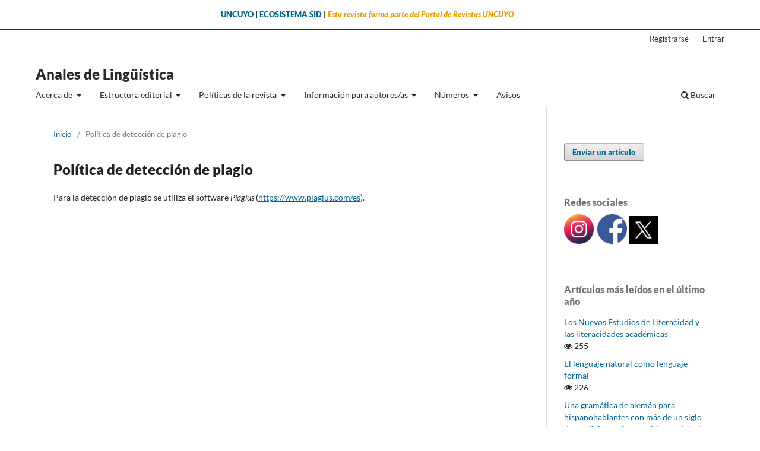

--- FILE ---
content_type: text/html; charset=utf-8
request_url: https://revistas.uncu.edu.ar/ojs3/index.php/analeslinguistica/politica_antiplagio
body_size: 8202
content:
<!DOCTYPE html>
<html lang="es-ES" xml:lang="es-ES">
<head>
	<meta charset="utf-8">
	<meta name="viewport" content="width=device-width, initial-scale=1.0">
	<title>
		Política de detección de plagio
							| Anales de Lingüística
			</title>

	
<link rel="icon" href="https://revistas.uncu.edu.ar/ojs3/public/journals/52/favicon_es_ES.png">
<meta name="generator" content="Open Journal Systems 3.3.0.14">
<meta name="description" content="Anales de Lingüística"/> <meta name="keywords" content="acceso abierto, publicación acedémica, disciplinas lingüísticas, Sociolingüística, Lingüística antropológica, Psicolingüística, Filología hispánica, Gramática, Análisis del discurso, Lingüística aplicada y Filosofía del lenguaje."/>
<link rel="alternate" type="application/atom+xml" href="https://revistas.uncu.edu.ar/ojs3/index.php/analeslinguistica/gateway/plugin/AnnouncementFeedGatewayPlugin/atom">
<link rel="alternate" type="application/rdf+xml" href="https://revistas.uncu.edu.ar/ojs3/index.php/analeslinguistica/gateway/plugin/AnnouncementFeedGatewayPlugin/rss">
<link rel="alternate" type="application/rss+xml" href="https://revistas.uncu.edu.ar/ojs3/index.php/analeslinguistica/gateway/plugin/AnnouncementFeedGatewayPlugin/rss2">
<link rel="alternate" type="application/atom+xml" href="https://revistas.uncu.edu.ar/ojs3/index.php/analeslinguistica/gateway/plugin/WebFeedGatewayPlugin/atom">
<link rel="alternate" type="application/rdf+xml" href="https://revistas.uncu.edu.ar/ojs3/index.php/analeslinguistica/gateway/plugin/WebFeedGatewayPlugin/rss">
<link rel="alternate" type="application/rss+xml" href="https://revistas.uncu.edu.ar/ojs3/index.php/analeslinguistica/gateway/plugin/WebFeedGatewayPlugin/rss2">
	<link rel="stylesheet" href="https://revistas.uncu.edu.ar/ojs3/index.php/analeslinguistica/$$$call$$$/page/page/css?name=stylesheet" type="text/css" /><link rel="stylesheet" href="https://revistas.uncu.edu.ar/ojs3/index.php/analeslinguistica/$$$call$$$/page/page/css?name=font" type="text/css" /><link rel="stylesheet" href="https://revistas.uncu.edu.ar/ojs3/lib/pkp/styles/fontawesome/fontawesome.css?v=3.3.0.14" type="text/css" /><link rel="stylesheet" href="https://revistas.uncu.edu.ar/ojs3/plugins/generic/orcidProfile/css/orcidProfile.css?v=3.3.0.14" type="text/css" /><link rel="stylesheet" href="https://revistas.uncu.edu.ar/ojs3/public/site/styleSheet.css?v=3.3.0.14" type="text/css" />
<style>
 
.top-menu {
padding-left: 372px; }

 .top-menu a {
    font-size: 0.9em;
    color: #016491;
    text-decoration: none;
    font-weight: bold;
}

.top-menu a:hover {
    color: #626364;
    text-decoration: underline;
 }

 a.revistas-titu  {
    color: #e99f00;
}
@media (max-width: 767px){
 .top-menu {
	padding-left: 24px; 
 }
}

</style>
</head>

<body class="pkp_page_politica_antiplagio pkp_op_index" dir="ltr">
 
    <div class="pkp_structure_page">

	<div class="container top-menu" style="padding-top: 1em;padding-bottom: 1em;border-bottom: #203640 1px solid;">
     
            <div class="row">
                
                <div class="col-md-5">
                <a class="" href="https://uncuyo.edu.ar/"> UNCUYO</a> <b> | </b>
                <a class="" href="https://sid.uncu.edu.ar/aplicaciones/">ECOSISTEMA SID</a> <b> | </b>
                <a class="revistas-titu" href="https://revistas.uncu.edu.ar/"><i>Esta revista forma parte del Portal de Revistas UNCUYO </i></a> 
                
            
            </div>
    </div>
    </div>
		


		<header class="pkp_structure_head" id="headerNavigationContainer" role="banner">
						 <nav class="cmp_skip_to_content" aria-label="Salta a los enlaces de contenido">
	<a href="#pkp_content_main">Ir al contenido principal</a>
	<a href="#siteNav">Ir al menú de navegación principal</a>
		<a href="#pkp_content_footer">Ir al pie de página del sitio</a>
</nav>

			<div class="pkp_head_wrapper">

				<div class="pkp_site_name_wrapper">
					<button class="pkp_site_nav_toggle">
						<span>Open Menu</span>
					</button>
										<div class="pkp_site_name">
																<a href="						https://revistas.uncu.edu.ar/ojs3/index.php/analeslinguistica/index
					" class="is_text">Anales de Lingüística</a>
										</div>
				</div>

				
				<nav class="pkp_site_nav_menu" aria-label="Navegación del sitio">
					<a id="siteNav"></a>
					<div class="pkp_navigation_primary_row">
						<div class="pkp_navigation_primary_wrapper">
																				<ul id="navigationPrimary" class="pkp_navigation_primary pkp_nav_list">
								<li class="">
				<a href="https://revistas.uncu.edu.ar/ojs3/index.php/analeslinguistica/about">
					Acerca de
				</a>
									<ul>
																					<li class="">
									<a href="http://revistas.uncu.edu.ar/ojs3/index.php/analeslinguistica/enfoqueyalcance">
										Enfoque y alcance
									</a>
								</li>
																												<li class="">
									<a href="http://revistas.uncu.edu.ar/ojs3/index.php/analeslinguistica/historiadelarevista">
										Historia de la revista
									</a>
								</li>
																												<li class="">
									<a href="https://revistas.uncu.edu.ar/ojs3/index.php/analeslinguistica/indexacion">
										Indexaciones
									</a>
								</li>
																												<li class="">
									<a href="https://revistas.uncu.edu.ar/ojs3/index.php/analeslinguistica/declaracion_de_privacidad">
										Declaración de privacidad
									</a>
								</li>
																												<li class="">
									<a href="https://revistas.uncu.edu.ar/ojs3/index.php/analeslinguistica/about/contact">
										Contacto
									</a>
								</li>
																		</ul>
							</li>
								<li class="">
				<a href="https://revistas.uncu.edu.ar/ojs3/index.php/analeslinguistica/estructuraeditorial">
					Estructura editorial
				</a>
									<ul>
																					<li class="">
									<a href="https://revistas.uncu.edu.ar/ojs3/index.php/analeslinguistica/about/editorialTeam">
										Equipo editorial
									</a>
								</li>
																												<li class="">
									<a href="http://revistas.uncu.edu.ar/ojs3/index.php/analeslinguistica/comitecientifico">
										Comité científico 
									</a>
								</li>
																		</ul>
							</li>
								<li class="">
				<a href="http://revistas.uncu.edu.ar/ojs3/index.php/analeslinguistica/politicas_de_la_revista">
					Políticas de la revista
				</a>
									<ul>
																					<li class="">
									<a href="https://revistas.uncu.edu.ar/ojs3/index.php/analeslinguistica/frecuencia_de_publicacion">
										Frecuencia de publicación
									</a>
								</li>
																												<li class="">
									<a href="https://revistas.uncu.edu.ar/ojs3/index.php/analeslinguistica/politica_de_acceso_abierto">
										Política de Acceso Abierto
									</a>
								</li>
																												<li class="">
									<a href="https://revistas.uncu.edu.ar/ojs3/index.php/analeslinguistica/politica_IA">
										Política de uso de Inteligencia Artificial
									</a>
								</li>
																												<li class="">
									<a href="https://revistas.uncu.edu.ar/ojs3/index.php/analeslinguistica/politica_de_autoarchivo">
										Política de autoarchivo
									</a>
								</li>
																												<li class="">
									<a href="https://revistas.uncu.edu.ar/ojs3/index.php/analeslinguistica/politicapreservacion">
										Política de preservación
									</a>
								</li>
																												<li class="">
									<a href="https://revistas.uncu.edu.ar/ojs3/index.php/analeslinguistica/politica_antiplagio">
										Política de detección de plagio
									</a>
								</li>
																												<li class="">
									<a href="https://revistas.uncu.edu.ar/ojs3/index.php/analeslinguistica/codigo_etico">
										Código Ético
									</a>
								</li>
																		</ul>
							</li>
								<li class="">
				<a href="https://revistas.uncu.edu.ar/ojs3/index.php/analeslinguistica/informacionautores">
					Información para autores/as
				</a>
									<ul>
																					<li class="">
									<a href="https://revistas.uncu.edu.ar/ojs3/index.php/analeslinguistica/orcid">
										ORCID
									</a>
								</li>
																												<li class="">
									<a href="https://revistas.uncu.edu.ar/ojs3/index.php/analeslinguistica/about/submissions">
										Envíos
									</a>
								</li>
																												<li class="">
									<a href="https://revistas.uncu.edu.ar/ojs3/index.php/analeslinguistica/evaluacionporpares">
										Evaluación por pares
									</a>
								</li>
																		</ul>
							</li>
								<li class="">
				<a href="https://revistas.uncu.edu.ar/ojs3/index.php/analeslinguistica/numeros">
					Números
				</a>
									<ul>
																					<li class="">
									<a href="https://revistas.uncu.edu.ar/ojs3/index.php/analeslinguistica/issue/current">
										Número actual
									</a>
								</li>
																												<li class="">
									<a href="https://revistas.uncu.edu.ar/ojs3/index.php/analeslinguistica/issue/archive">
										Números anteriores
									</a>
								</li>
																												<li class="">
									<a href="https://bdigital.uncu.edu.ar/app/navegador/?idobjeto=18741">
										Contenido histórico
									</a>
								</li>
																		</ul>
							</li>
								<li class="">
				<a href="https://revistas.uncu.edu.ar/ojs3/index.php/analeslinguistica/announcement">
					Avisos
				</a>
							</li>
			</ul>

				

																						<div class="pkp_navigation_search_wrapper">
									<a href="https://revistas.uncu.edu.ar/ojs3/index.php/analeslinguistica/search" class="pkp_search pkp_search_desktop">
										<span class="fa fa-search" aria-hidden="true"></span>
										Buscar
									</a>
								</div>
													</div>
					</div>
					<div class="pkp_navigation_user_wrapper" id="navigationUserWrapper">
							<ul id="navigationUser" class="pkp_navigation_user pkp_nav_list">
								<li class="profile">
				<a href="https://revistas.uncu.edu.ar/ojs3/index.php/analeslinguistica/user/register">
					Registrarse
				</a>
							</li>
								<li class="profile">
				<a href="https://revistas.uncu.edu.ar/ojs3/index.php/analeslinguistica/login">
					Entrar
				</a>
							</li>
										</ul>

					</div>
				</nav>
			</div><!-- .pkp_head_wrapper -->
		</header><!-- .pkp_structure_head -->

						<div class="pkp_structure_content has_sidebar">
			<div class="pkp_structure_main" role="main">
				<a id="pkp_content_main"></a>

<nav class="cmp_breadcrumbs" role="navigation" aria-label="Usted está aquí:">
	<ol>
		<li>
			<a href="https://revistas.uncu.edu.ar/ojs3/index.php/analeslinguistica/index">
				Inicio
			</a>
			<span class="separator">/</span>
		</li>
		<li class="current">
			<span aria-current="page">
									Política de detección de plagio
							</span>
		</li>
	</ol>
</nav>


<div class="page">
	<h1 class="page_title">Política de detección de plagio</h1>
	<p>Para la detección de plagio se utiliza el software&nbsp;<em>Plagius</em>&nbsp;(<a href="https://www.plagius.com/es">https://www.plagius.com/es</a>).&nbsp;</p>
</div>

	</div><!-- pkp_structure_main -->

									<div class="pkp_structure_sidebar left" role="complementary" aria-label="Barra lateral">
				<div class="pkp_block block_make_submission">
	<h2 class="pkp_screen_reader">
		Enviar un artículo
	</h2>

	<div class="content">
		<a class="block_make_submission_link" href="https://revistas.uncu.edu.ar/ojs3/index.php/analeslinguistica/about/submissions">
			Enviar un artículo
		</a>
	</div>
</div>
<div class="pkp_block block_custom" id="customblock-nuestras-redes">
	<h2 class="title">Redes sociales</h2>
	<div class="content">
		<p><a href="https://www.instagram.com/analesdelinguistica/"><img src="https://revistas.uncu.edu.ar/ojs3/public/site/images/lfrascali/instagram-a28c3557cf8dc5fe5eb273cdeb861e2c.png" alt="" width="50" height="50"></a>&nbsp; <a href="https://www.facebook.com/people/Anales-de-Ling%C3%BC%C3%ADstica/100082980901978/"><img src="https://revistas.uncu.edu.ar/ojs3/public/site/images/lfrascali/facebook-9a2109525a32ec5ae25ad5f7a62b033b.png" alt="" width="50" height="50"></a>&nbsp;<a href="https://x.com/LinguisticaFFyL"><img src="https://revistas.uncu.edu.ar/ojs3/public/site/images/lfrascali/x-f784ba392bd3694474b677c91e2ce8ed-11c8ba3a108bc0cde6ad4c4568a28d0d.png" alt="" width="50" height="47"></a> &nbsp;</p>
	</div>
</div>
<div class="pkp_block block_developed_by">
	<div class="content">
		<span class="title">Artículos más leídos en el último año</span>
			<ul class="most_read">
							<li class="most_read_article">
					<div class="most_read_article_title"><a href="https://revistas.uncu.edu.ar/ojs3/index.php/analeslinguistica/article/view/7222">Los Nuevos Estudios de Literacidad y las literacidades académicas</a></div>
					<div class="most_read_article_journal"><span class="fa fa-eye"></span> 255</div>
				</li>
							<li class="most_read_article">
					<div class="most_read_article_title"><a href="https://revistas.uncu.edu.ar/ojs3/index.php/analeslinguistica/article/view/5521">El lenguaje natural como lenguaje formal</a></div>
					<div class="most_read_article_journal"><span class="fa fa-eye"></span> 226</div>
				</li>
							<li class="most_read_article">
					<div class="most_read_article_title"><a href="https://revistas.uncu.edu.ar/ojs3/index.php/analeslinguistica/article/view/4401">Una gramática de alemán para hispanohablantes con más de un siglo de reediciones: la gramática sucinta  de la lengua alemana (1878)</a></div>
					<div class="most_read_article_journal"><span class="fa fa-eye"></span> 210</div>
				</li>
							<li class="most_read_article">
					<div class="most_read_article_title"><a href="https://revistas.uncu.edu.ar/ojs3/index.php/analeslinguistica/article/view/8179">Martín Fierro en aulas de la escuela primaria </a></div>
					<div class="most_read_article_journal"><span class="fa fa-eye"></span> 210</div>
				</li>
							<li class="most_read_article">
					<div class="most_read_article_title"><a href="https://revistas.uncu.edu.ar/ojs3/index.php/analeslinguistica/article/view/4895">Uso de they como pronombre inclusivo de la tercera persona del singular en artículos  periodísticos relacionados con temáticas de género y transgénero</a></div>
					<div class="most_read_article_journal"><span class="fa fa-eye"></span> 197</div>
				</li>
						</ul>
	</div>
</div>
<div class="pkp_block block_Keywordcloud">
	<h2 class="title">Palabras clave</h2>
	<div class="content" id='wordcloud'></div>

	<script>
		function randomColor() {
			var colors = ['#1f77b4', '#ff7f0e', '#2ca02c', '#d62728', '#9467bd', '#8c564b', '#e377c2', '#7f7f7f', '#bcbd22', '#17becf'];
			return colors[Math.floor(Math.random()*colors.length)];
		}

					document.addEventListener("DOMContentLoaded", function() {
				var keywords = [{"text":"poema","size":1},{"text":"coordinaci\u00f3n","size":1},{"text":"enfoque dial\u00f3gico de la argumentaci\u00f3n y la polifon\u00eda","size":1},{"text":"interacci\u00f3n informal","size":1},{"text":"sistema de valoraci\u00f3n","size":1},{"text":"toma de postura","size":1},{"text":"posicionamiento","size":1},{"text":"evaluaci\u00f3n","size":1},{"text":"subordinaci\u00f3n","size":1},{"text":"teor\u00eda del canon","size":1},{"text":"an\u00e1lisis del discurso","size":1},{"text":"real academia espa\u00f1ola","size":1},{"text":"tesistas","size":1},{"text":"directores de tesis","size":1},{"text":"escritura de tesis","size":1},{"text":"predicados","size":1},{"text":"pasiva doble","size":1},{"text":"sintaxis","size":1},{"text":"espa\u00f1ol","size":1},{"text":"teor\u00eda de la enunciaci\u00f3n","size":1},{"text":"discurso acad\u00e9mico cient\u00edfico","size":1},{"text":"ense\u00f1anza","size":1},{"text":"coherencia global","size":1},{"text":"conversaci\u00f3n informal","size":1},{"text":"bottom up","size":1},{"text":"top down","size":1},{"text":"microdiscurso","size":1},{"text":"juventud y procesos de revitalizaci\u00f3n ling\u00fc\u00edstica","size":1},{"text":"revitalizaci\u00f3n ling\u00fc\u00edstica","size":1},{"text":"criollo limonense","size":1},{"text":"lenguas minoritarias","size":1},{"text":"comprensi\u00f3n","size":1},{"text":"modalidad epist\u00e9mica y evidencialidad","size":1},{"text":"ling\u00fc\u00edstica en argentina","size":1},{"text":"delia ejarque","size":1},{"text":"fritz kr\u00fcger","size":1},{"text":"pronombre they","size":1},{"text":"ingl\u00e9s estadounidense","size":1},{"text":"lenguaje inclusivo","size":1},{"text":"enfoque pragm\u00e1tico cognitivo protot\u00edpico","size":1},{"text":"formas todav\u00eda a\u00fan aun","size":1},{"text":"inclusi\u00f3n","size":1},{"text":"desaf\u00edo","size":1},{"text":"orientaci\u00f3n","size":1},{"text":"literatura argentina","size":1},{"text":"alfabetizaci\u00f3n familiar","size":1},{"text":"alfabetizaci\u00f3n temprana","size":1},{"text":"psicolog\u00eda educacional","size":1},{"text":"concepciones impl\u00edcitas","size":1},{"text":"lectura cr\u00edtica","size":1}];
				var totalWeight = 0;
				var width = 300;
				var height = 200;
				var transitionDuration = 200;
				var length_keywords = keywords.length;
				var layout = d3.layout.cloud();

				layout.size([width, height])
					.words(keywords)
					.fontSize(function(d)
					{
						return fontSize(+d.size);
					})
					.on('end', draw);

				var svg = d3.select("#wordcloud").append("svg")
					.attr("viewBox", "0 0 " + width + " " + height)
					.attr("width", '100%');

				function update() {
					var words = layout.words();
					fontSize = d3.scaleLinear().range([16, 34]);
					if (words.length) {
						fontSize.domain([+words[words.length - 1].size || 1, +words[0].size]);
					}
				}

				keywords.forEach(function(item,index){totalWeight += item.size;});

				update();

				function draw(words, bounds) {
					var w = layout.size()[0],
						h = layout.size()[1];

					scaling = bounds
						? Math.min(
							w / Math.abs(bounds[1].x - w / 2),
							w / Math.abs(bounds[0].x - w / 2),
							h / Math.abs(bounds[1].y - h / 2),
							h / Math.abs(bounds[0].y - h / 2),
						) / 2
						: 1;

					svg
					.append("g")
					.attr(
						"transform",
						"translate(" + [w >> 1, h >> 1] + ")scale(" + scaling + ")",
					)
					.selectAll("text")
						.data(words)
					.enter().append("text")
						.style("font-size", function(d) { return d.size + "px"; })
						.style("font-family", 'serif')
						.style("fill", randomColor)
						.style('cursor', 'pointer')
						.style('opacity', 0.7)
						.attr('class', 'keyword')
						.attr("text-anchor", "middle")
						.attr("transform", function(d) {
							return "translate(" + [d.x, d.y] + ")rotate(" + d.rotate + ")";
						})
						.text(function(d) { return d.text; })
						.on("click", function(d, i){
							window.location = "https://revistas.uncu.edu.ar/ojs3/index.php/analeslinguistica/search?query=QUERY_SLUG".replace(/QUERY_SLUG/, encodeURIComponent(''+d.text+''));
						})
						.on("mouseover", function(d, i) {
							d3.select(this).transition()
								.duration(transitionDuration)
								.style('font-size',function(d) { return (d.size + 3) + "px"; })
								.style('opacity', 1);
						})
						.on("mouseout", function(d, i) {
							d3.select(this).transition()
								.duration(transitionDuration)
								.style('font-size',function(d) { return d.size + "px"; })
								.style('opacity', 0.7);
						})
						.on('resize', function() { update() });
				}

				layout.start();

			});
			</script>
</div>
<div class="pkp_block block_information">
	<h2 class="title">Información</h2>
	<div class="content">
		<ul>
							<li>
					<a href="https://revistas.uncu.edu.ar/ojs3/index.php/analeslinguistica/information/readers">
						Para lectores/as
					</a>
				</li>
										<li>
					<a href="https://revistas.uncu.edu.ar/ojs3/index.php/analeslinguistica/information/authors">
						Para autores/as
					</a>
				</li>
										<li>
					<a href="https://revistas.uncu.edu.ar/ojs3/index.php/analeslinguistica/information/librarians">
						Para bibliotecarios/as
					</a>
				</li>
					</ul>
	</div>
</div>
<div class="pkp_block block_language">
	<h2 class="title">
		Idioma
	</h2>

	<div class="content">
		<ul>
							<li class="locale_en_US" lang="en-US">
					<a href="https://revistas.uncu.edu.ar/ojs3/index.php/analeslinguistica/user/setLocale/en_US?source=%2Fojs3%2Findex.php%2Fanaleslinguistica%2Fpolitica_antiplagio">
						English
					</a>
				</li>
							<li class="locale_es_ES current" lang="es-ES">
					<a href="https://revistas.uncu.edu.ar/ojs3/index.php/analeslinguistica/user/setLocale/es_ES?source=%2Fojs3%2Findex.php%2Fanaleslinguistica%2Fpolitica_antiplagio">
						Español (España)
					</a>
				</li>
					</ul>
	</div>
</div><!-- .block_language -->
<div class="pkp_block block_web_feed">
	<h2 class="title">Número actual</h2>
	<div class="content">
		<ul>
			<li>
				<a href="https://revistas.uncu.edu.ar/ojs3/index.php/analeslinguistica/gateway/plugin/WebFeedGatewayPlugin/atom">
					<img src="https://revistas.uncu.edu.ar/ojs3/lib/pkp/templates/images/atom.svg" alt="Logo Atom">
				</a>
			</li>
			<li>
				<a href="https://revistas.uncu.edu.ar/ojs3/index.php/analeslinguistica/gateway/plugin/WebFeedGatewayPlugin/rss2">
					<img src="https://revistas.uncu.edu.ar/ojs3/lib/pkp/templates/images/rss20_logo.svg" alt="Logo RSS2">
				</a>
			</li>
			<li>
				<a href="https://revistas.uncu.edu.ar/ojs3/index.php/analeslinguistica/gateway/plugin/WebFeedGatewayPlugin/rss">
					<img src="https://revistas.uncu.edu.ar/ojs3/lib/pkp/templates/images/rss10_logo.svg" alt="Logo RSS1">
				</a>
			</li>
		</ul>
	</div>
</div>
<div class="pkp_block block_announcement_feed">
	<h2 class="title">Avisos</h2>
	<div class="content">
		<ul>
			<li>
				<a href="https://revistas.uncu.edu.ar/ojs3/index.php/analeslinguistica/gateway/plugin/AnnouncementFeedGatewayPlugin/atom">
					<img src="https://revistas.uncu.edu.ar/ojs3/lib/pkp/templates/images/atom.svg" alt="Logo Atom">
				</a>
			</li>
			<li>
				<a href="https://revistas.uncu.edu.ar/ojs3/index.php/analeslinguistica/gateway/plugin/AnnouncementFeedGatewayPlugin/rss2">
					<img src="https://revistas.uncu.edu.ar/ojs3/lib/pkp/templates/images/rss20_logo.svg" alt="Logo RSS2">
				</a>
			</li>
			<li>
				<a href="https://revistas.uncu.edu.ar/ojs3/index.php/analeslinguistica/gateway/plugin/AnnouncementFeedGatewayPlugin/rss">
					<img src="https://revistas.uncu.edu.ar/ojs3/lib/pkp/templates/images/rss10_logo.svg" alt="Logo RSS1">
				</a>
			</li>
		</ul>
	</div>
</div>

			</div><!-- pkp_sidebar.left -->
			</div><!-- pkp_structure_content -->

<div class="pkp_structure_footer_wrapper" role="contentinfo">
	<a id="pkp_content_footer"></a>

	<div class="pkp_structure_footer">

					<div class="pkp_footer_content">
				<hr />
<p style="text-align: center;"><strong><a style="font-size: 0.875rem; color: #008acb;" href="https://www.latindex.org/latindex/ficha/14515"><img src="https://revistas.uncu.edu.ar/ojs3/public/site/images/lfrascali/latindex-catalogo-c625584521284b5875a777cba12ac78a.png" alt="" width="95" height="50" /></a> <a style="font-size: 0.875rem; background-color: #ffffff; color: #008acb;" href="https://clasificacioncirc.es/ficha_revista?id=32594"><img src="https://revistas.uncu.edu.ar/ojs3/public/site/images/lfrascali/log-circ2.jpg" alt="" width="83" height="70" /></a>  </strong></p>
<p style="text-align: center;"><strong><a href="https://miar.ub.edu/issn/0325-3597"><img src="https://revistas.uncu.edu.ar/ojs3/public/site/images/lfrascali/miar1.jpg" /></a> <a href="https://dialnet.unirioja.es/servlet/revista?codigo=24060"><img src="https://revistas.uncu.edu.ar/ojs3/public/site/images/lfrascali/dialnet-b992e69c14c48b68c279a0c78647b96b.png" /></a>  <a href="https://bibliographies.brill.com/LBO/"><img src="https://revistas.uncu.edu.ar/ojs3/public/site/images/lfrascali/logo-linguistic-bibliography-b55f7b97571fe868792c40fb27bcb279.png" alt="" width="89" height="47" /></a> <img src="https://revistas.uncu.edu.ar/ojs3/public/site/images/lfrascali/mla-ec1800cba358f1a9034bf9118ca74cd0.png" /> <a href="https://www.base-search.net/Search/Results?type=all&amp;lookfor=https%3A%2F%2Frevistas.uncu.edu.ar%2Fojs3%2Findex.php%2Fanaleslinguistica&amp;ling=1&amp;oaboost=1&amp;name=&amp;thes=&amp;refid=dcreses&amp;newsearch=1"><img src="https://revistas.uncu.edu.ar/ojs3/public/site/images/lfrascali/base-31d4e19ac4c721e7860fba68d02b6dc9.png" /></a>  </strong></p>
<p style="text-align: center;"><strong><a href="https://portal.issn.org/resource/ISSN/2684-0669%20"><img src="https://revistas.uncu.edu.ar/ojs3/public/site/images/lfrascali/road-fb1f04b040215caeecd48d9bbe88f078.png" /></a> <a href="https://www.caicyt-conicet.gov.ar/malena/items/show/2179"><img src="https://revistas.uncu.edu.ar/ojs3/public/site/images/lfrascali/result-logo-malena-1-09e67b788a3a0311e6f9c9aa8fc7d559.png" /></a>  </strong></p>
<p style="text-align: center;"><strong><a href="https://www.sudoc.abes.fr/cbs/xslt//DB=2.1/SET=2/TTL=1/SHW?FRST=3"><img src="https://revistas.uncu.edu.ar/ojs3/public/site/images/lfrascali/sudoc.png" /></a> <a href="https://catalogosiidca.csuca.org/Record/UCR.000493504"><img src="https://revistas.uncu.edu.ar/ojs3/public/site/images/lfrascali/siidca-fa7db1882ca487e5859a6cc2d42eb33b.png" /></a> <a href="https://search.worldcat.org/es/title/1026655899"><img src="https://revistas.uncu.edu.ar/ojs3/public/site/images/lfrascali/logo-wcmasthead-en.png" /></a> <a href="https://zdb-katalog.de/title.xhtml?idn=102209176X&amp;view=brief"><img src="https://revistas.uncu.edu.ar/ojs3/public/site/images/lfrascali/zeitschriften.jpg" /></a>  </strong></p>
<p style="text-align: center;"><strong><a href="https://rebiun.baratz.es/OpacDiscovery/public/catalog/detail/b2FpOmNlbGVicmF0aW9uOmVzLmJhcmF0ei5yZW4vMzU5ODQ0?tabId=1761851187747"><img src="https://revistas.uncu.edu.ar/ojs3/public/site/images/lfrascali/rebiun-dfcbc131996636b8dec987cbed587d2d.png" /></a>    <a href="https://binpar.caicyt.gov.ar/cgi-bin/koha/opac-detail.pl?biblionumber=122538&amp;query_desc=kw%2Cwrdl%3A%200325-3597"><img src="https://revistas.uncu.edu.ar/ojs3/public/site/images/lfrascali/binpar-515d155c816ec9f4a955773f5af52c28.png" /></a>  </strong></p>
<p style="text-align: center;"><strong><em>Adhiere a:</em></strong></p>
<p style="text-align: center;"><a href="https://sfdora.org/read/"><img src="https://revistas.uncu.edu.ar/ojs3/public/site/images/lfrascali/dora-689d9462773d574734154736970d4b8c.png" /></a>  <a href="https://publicationethics.org/"><img src="https://revistas.uncu.edu.ar/ojs3/public/site/images/lfrascali/cope-8f3ee9d4d7a24296b12bc3c93128316b.png" /></a></p>
<hr />
<p style="text-align: center;"><strong>Anales de lingüística (Segunda época) </strong>ISSN (impreso) 0325-3597 / ISSN (en línea) <a href="https://portal.issn.org/resource/ISSN/2684-0669%20">2684-0669</a></p>
<p style="text-align: center;"><a href="https://sites.google.com/view/secretariadeinvestigacionffyl/institutos/instituto-de-ling%C3%BC%C3%ADstica-joan-corominas"><img src="https://revistas.uncu.edu.ar/ojs3/public/site/images/lfrascali/inst-de-lingistica-chica.jpg" alt="" width="125" height="76" /></a></p>
<p style="text-align: center;"><a href="http://ffyl.uncuyo.edu.ar/" target="_blank" rel="noopener">Facultad de Filosofía y Letras</a> - <a href="http://www.uncuyo.edu.ar/" target="_blank" rel="noopener">Universidad Nacional de Cuyo</a> </p>
<p style="text-align: center;">Centro Universitario (M5502JMA), Mendoza, Argentina</p>
<p style="text-align: center;">Correo electrónico: <a href="mailto:analesdelinguistica@ffyl.uncu.edu.ar">analesdelinguistica@ffyl.uncu.edu.ar</a></p>
			</div>
		
		<div class="pkp_brand_footer" role="complementary">
			<a href="https://revistas.uncu.edu.ar/ojs3/index.php/analeslinguistica/about/aboutThisPublishingSystem">
				<img alt="Más información acerca del sistema de publicación, de la plataforma y del flujo de trabajo de OJS/PKP." src="https://revistas.uncu.edu.ar/ojs3/templates/images/ojs_brand.png">
			</a>
		</div>
	</div>
</div><!-- pkp_structure_footer_wrapper -->

</div><!-- pkp_structure_page -->

<script src="https://revistas.uncu.edu.ar/ojs3/lib/pkp/lib/vendor/components/jquery/jquery.min.js?v=3.3.0.14" type="text/javascript"></script><script src="https://revistas.uncu.edu.ar/ojs3/lib/pkp/lib/vendor/components/jqueryui/jquery-ui.min.js?v=3.3.0.14" type="text/javascript"></script><script src="https://revistas.uncu.edu.ar/ojs3/plugins/themes/default/js/lib/popper/popper.js?v=3.3.0.14" type="text/javascript"></script><script src="https://revistas.uncu.edu.ar/ojs3/plugins/themes/default/js/lib/bootstrap/util.js?v=3.3.0.14" type="text/javascript"></script><script src="https://revistas.uncu.edu.ar/ojs3/plugins/themes/default/js/lib/bootstrap/dropdown.js?v=3.3.0.14" type="text/javascript"></script><script src="https://revistas.uncu.edu.ar/ojs3/plugins/themes/default/js/main.js?v=3.3.0.14" type="text/javascript"></script><script src="https://d3js.org/d3.v4.js?v=3.3.0.14" type="text/javascript"></script><script src="https://cdn.jsdelivr.net/gh/holtzy/D3-graph-gallery@master/LIB/d3.layout.cloud.js?v=3.3.0.14" type="text/javascript"></script>



<!-- Google tag (gtag.js) -->
 <script async src="https://www.googletagmanager.com/gtag/js?id=G-C4HTG1K5P8"></script>
 <script>
  window.dataLayer = window.dataLayer || [];
  function gtag(){ dataLayer.push(arguments); }
  gtag('js', new Date());
 
  gtag('config', 'G-C4HTG1K5P8');
 </script>
 <-- parte del ecosistema SID -->
</body>
</html>


--- FILE ---
content_type: text/css;charset=UTF-8
request_url: https://revistas.uncu.edu.ar/ojs3/index.php/analeslinguistica/$$$call$$$/page/page/css?name=font
body_size: 3146
content:
@font-face{font-family:'Lato';font-style:normal;font-weight:400;src:url('//revistas.uncu.edu.ar/ojs3/plugins/themes/default/fonts/lato-v17-latin-ext_latin-regular.eot');src:local(''),url('//revistas.uncu.edu.ar/ojs3/plugins/themes/default/fonts/lato-v17-latin-ext_latin-regular.eot?#iefix') format('embedded-opentype'),url('//revistas.uncu.edu.ar/ojs3/plugins/themes/default/fonts/lato-v17-latin-ext_latin-regular.woff2') format('woff2'),url('//revistas.uncu.edu.ar/ojs3/plugins/themes/default/fonts/lato-v17-latin-ext_latin-regular.woff') format('woff'),url('//revistas.uncu.edu.ar/ojs3/plugins/themes/default/fonts/lato-v17-latin-ext_latin-regular.ttf') format('truetype'),url('//revistas.uncu.edu.ar/ojs3/plugins/themes/default/fonts/lato-v17-latin-ext_latin-regular.svg#Lato') format('svg');font-display:swap}@font-face{font-family:'Lato';font-style:italic;font-weight:400;src:url('//revistas.uncu.edu.ar/ojs3/plugins/themes/default/fonts/lato-v17-latin-ext_latin-italic.eot');src:local(''),url('//revistas.uncu.edu.ar/ojs3/plugins/themes/default/fonts/lato-v17-latin-ext_latin-italic.eot?#iefix') format('embedded-opentype'),url('//revistas.uncu.edu.ar/ojs3/plugins/themes/default/fonts/lato-v17-latin-ext_latin-italic.woff2') format('woff2'),url('//revistas.uncu.edu.ar/ojs3/plugins/themes/default/fonts/lato-v17-latin-ext_latin-italic.woff') format('woff'),url('//revistas.uncu.edu.ar/ojs3/plugins/themes/default/fonts/lato-v17-latin-ext_latin-italic.ttf') format('truetype'),url('//revistas.uncu.edu.ar/ojs3/plugins/themes/default/fonts/lato-v17-latin-ext_latin-italic.svg#Lato') format('svg');font-display:swap}@font-face{font-family:'Lato';font-style:normal;font-weight:900;src:url('//revistas.uncu.edu.ar/ojs3/plugins/themes/default/fonts/lato-v17-latin-ext_latin-900.eot');src:local(''),url('//revistas.uncu.edu.ar/ojs3/plugins/themes/default/fonts/lato-v17-latin-ext_latin-900.eot?#iefix') format('embedded-opentype'),url('//revistas.uncu.edu.ar/ojs3/plugins/themes/default/fonts/lato-v17-latin-ext_latin-900.woff2') format('woff2'),url('//revistas.uncu.edu.ar/ojs3/plugins/themes/default/fonts/lato-v17-latin-ext_latin-900.woff') format('woff'),url('//revistas.uncu.edu.ar/ojs3/plugins/themes/default/fonts/lato-v17-latin-ext_latin-900.ttf') format('truetype'),url('//revistas.uncu.edu.ar/ojs3/plugins/themes/default/fonts/lato-v17-latin-ext_latin-900.svg#Lato') format('svg');font-display:swap}@font-face{font-family:'Lato';font-style:italic;font-weight:900;src:url('//revistas.uncu.edu.ar/ojs3/plugins/themes/default/fonts/lato-v17-latin-ext_latin-900italic.eot');src:local(''),url('//revistas.uncu.edu.ar/ojs3/plugins/themes/default/fonts/lato-v17-latin-ext_latin-900italic.eot?#iefix') format('embedded-opentype'),url('//revistas.uncu.edu.ar/ojs3/plugins/themes/default/fonts/lato-v17-latin-ext_latin-900italic.woff2') format('woff2'),url('//revistas.uncu.edu.ar/ojs3/plugins/themes/default/fonts/lato-v17-latin-ext_latin-900italic.woff') format('woff'),url('//revistas.uncu.edu.ar/ojs3/plugins/themes/default/fonts/lato-v17-latin-ext_latin-900italic.ttf') format('truetype'),url('//revistas.uncu.edu.ar/ojs3/plugins/themes/default/fonts/lato-v17-latin-ext_latin-900italic.svg#Lato') format('svg');font-display:swap}

--- FILE ---
content_type: text/css
request_url: https://revistas.uncu.edu.ar/ojs3/public/site/styleSheet.css?v=3.3.0.14
body_size: 714
content:
<meta property="og:type" content="website" />
<meta property="og:title" content="Revistas UNCUYO" />
<meta property="og:description" content="Portal de Revistas Digitales en OJS de la Universidad Nacional de Cuyo" />
<meta property="og:url" content="https://revistas.uncu.edu.ar" />
<meta property="og:site_name" content="Revistas UNCUYO - El Portal de Revistas Digitales en OJS" />
<meta property="og:image" content="https://revistas.uncu.edu.ar/ojs3/public/site/revistasuncu.png" /> /* "Acá debería ir la dirección de la imagen" */
<meta property="og:image:width" content="463" /><meta property="og:image:height" content="463" />
<meta property="og:image:alt" content="Revistas UNCUYO - Portal de publicaciones Científicas de la Universidad Nacional de Cuyo" />
<meta property="og:locale" content="es_ES" />